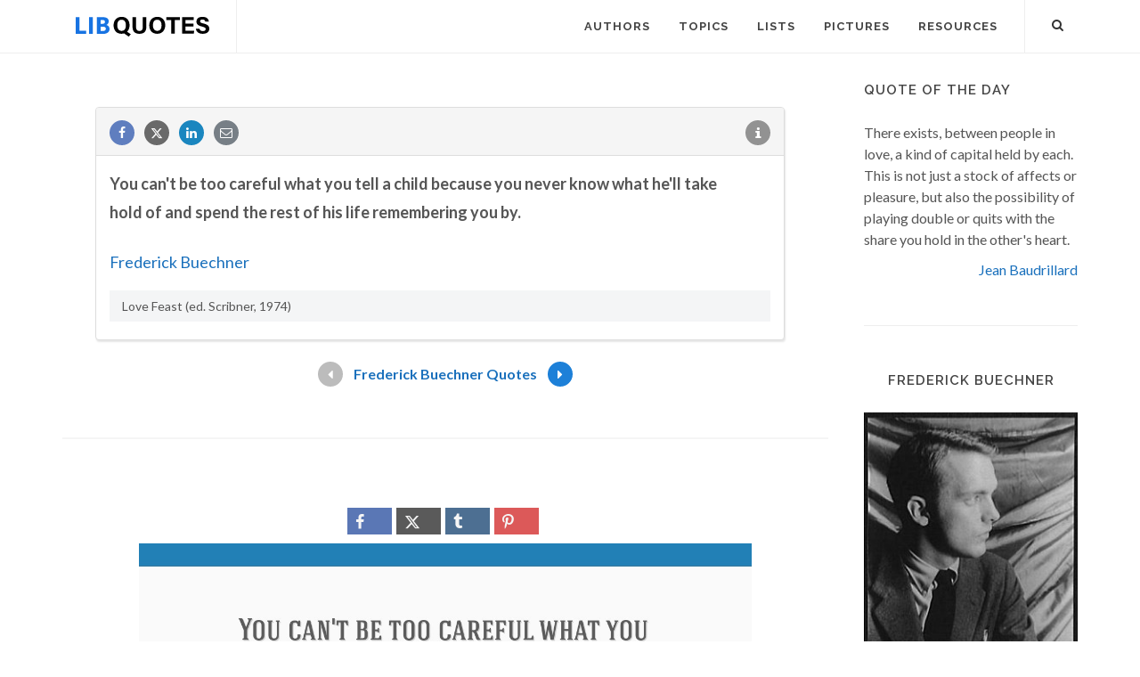

--- FILE ---
content_type: text/html; charset=utf-8
request_url: https://www.google.com/recaptcha/api2/aframe
body_size: 267
content:
<!DOCTYPE HTML><html><head><meta http-equiv="content-type" content="text/html; charset=UTF-8"></head><body><script nonce="DupOU3-4vIq23Rmt4z03sw">/** Anti-fraud and anti-abuse applications only. See google.com/recaptcha */ try{var clients={'sodar':'https://pagead2.googlesyndication.com/pagead/sodar?'};window.addEventListener("message",function(a){try{if(a.source===window.parent){var b=JSON.parse(a.data);var c=clients[b['id']];if(c){var d=document.createElement('img');d.src=c+b['params']+'&rc='+(localStorage.getItem("rc::a")?sessionStorage.getItem("rc::b"):"");window.document.body.appendChild(d);sessionStorage.setItem("rc::e",parseInt(sessionStorage.getItem("rc::e")||0)+1);localStorage.setItem("rc::h",'1769839205477');}}}catch(b){}});window.parent.postMessage("_grecaptcha_ready", "*");}catch(b){}</script></body></html>